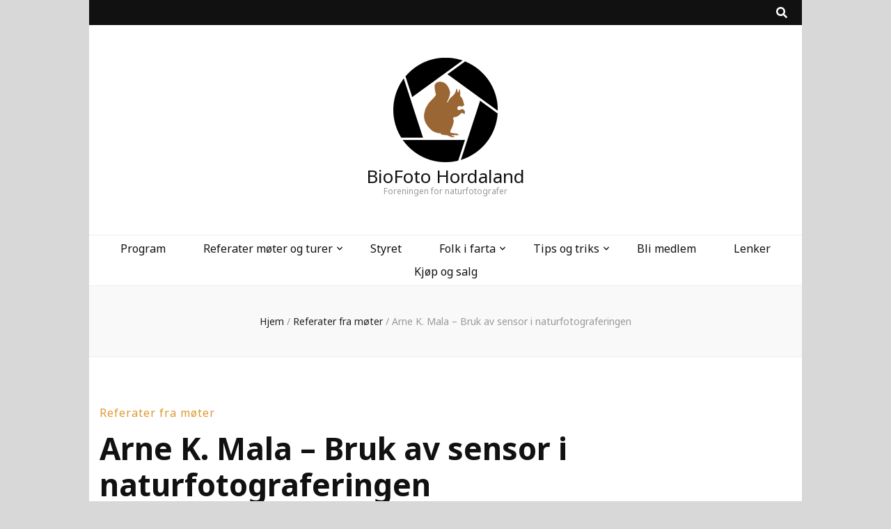

--- FILE ---
content_type: text/javascript
request_url: https://www.biofoto-hordaland.no/wp-content/themes/blossom-feminine/js/custom.min.js?ver=1.4.1
body_size: 2761
content:
/*! blossom-feminine 1.4.1 2021-07-22 11:43:15 AM */

jQuery(document).ready(function(i){var n;i(".btn-close").on("click",function(){i(".promotional-block").hide()}),i("#btn-search").on("click",function(){return i(".site-header .form-holder").slideToggle(),!1}),i("html").on("click",function(){i(".site-header .form-holder").slideUp()}),i("#btn-search").on("keyup",function(n){"Escape"==n.key&&i(".site-header .form-holder").slideUp()}),i(".site-header .form-section").on("click",function(n){n.stopPropagation()}),o="1"==blossom_feminine_data.rtl,n="1"==blossom_feminine_data.auto,i("#banner-slider").owlCarousel({loop:!0,margin:0,nav:!0,items:1,dots:!1,autoplay:n,lazyLoad:!0,rtl:o,animateOut:blossom_feminine_data.animation}),i(window).scroll(function(){200<i(this).scrollTop()?i("#blossom-top").fadeIn():i("#blossom-top").fadeOut()}),i("#blossom-top").on("click",function(){i("html,body").animate({scrollTop:0},600)}),i(".post-navigation .nav-links .nav-holder").matchHeight(),i(".archive #primary .post").matchHeight(),i(".search #primary .search-post").matchHeight();var o=i(window).width();i("#site-navigation ul li.menu-item-has-children").find("> a").after('<button class="submenu-toggle"><i class="fa fa-angle-down"></i></button>'),i("#site-navigation ul li .submenu-toggle").on("click",function(){i(this).siblings(".sub-menu").stop(!0,!1,!0).slideToggle(),i(this).toggleClass("active")}),i("#primary-toggle-button").on("click",function(){i(".main-navigation").toggleClass("menu-toggled")}),i(".secondary-nav ul li.menu-item-has-children").find("> a").after('<button class="submenu-toggle"><i class="fa fa-angle-down"></i></button>'),i(".secondary-nav ul li .submenu-toggle").on("click",function(){i(this).siblings(".sub-menu").stop(!0,!1,!0).slideToggle(),i(this).toggleClass("active")}),i("#secondary-toggle-button, #primary-toggle-button").on("click",function(){i(this).siblings(".secondary-nav").children(".secondary-menu-list").slideDown(),i(this).siblings(".main-navigation").children(".primary-menu-list").slideDown()}),i(".secondary-nav .close, .main-navigation .close").on("click",function(){i(this).parents(".secondary-menu-list").slideUp(),i(this).parents(".primary-menu-list").slideUp()}),i(window).on("keyup",function(n){"Escape"==n.key&&(i(window).width()<768?i(".secondary-nav .secondary-menu-list").slideUp():i(".secondary-nav .secondary-menu-list").slideDown(),i(window).width()<1025?i(".main-navigation .primary-menu-list").slideUp():i(".main-navigation .primary-menu-list").slideDown())}),i(".main-navigation ul li a, .main-navigation ul li button, .secondary-nav ul li a, .secondary-nav ul li button").on("focus",function(){i(this).parents("li").addClass("focused")}).on("click",function(){i(this).parents("li").removeClass("focused")}),767<o&&i(".single #primary .post .text-holder .entry-content .social-share").stick_in_parent({offset_top:60}),(new WOW).init()});